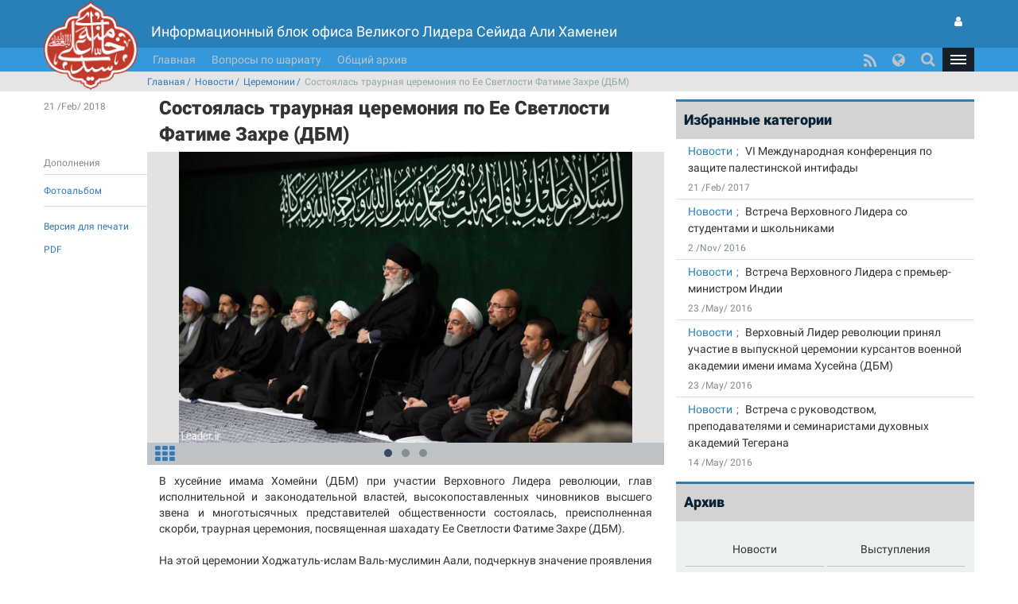

--- FILE ---
content_type: text/html; charset=UTF-8
request_url: https://www.leader.ir/ru/content/20637/%EF%BF%BD%EF%BF%BD%EF%BF%BD%EF%BF%BD%EF%BF%BD%EF%BF%BD%EF%BF%BD%EF%BF%BD%EF%BF%BD%EF%BF%BD%EF%BF%BD%EF%BF%BD%EF%BF%BD%EF%BF%BD%EF%BF%BD%EF%BF%BD%EF%BF%BD%EF%BF%BD%EF%BF%BD%EF%BF%BD-%EF%BF%BD%EF%BF%BD%EF%BF%BD%EF%BF%BD%EF%BF%BD%EF%BF%BD%EF%BF%BD%EF%BF%BD%EF%BF%BD%EF%BF%BD%EF%BF%BD%EF%BF%BD%EF%BF%BD%EF%BF%BD%EF%BF%BD%EF%BF%BD-%EF%BF%BD%EF%BF%BD%EF%BF%BD%EF%BF%BD%EF%BF%BD%EF%BF%BD%EF%BF%BD%EF%BF%BD%EF%BF%BD%EF%BF%BD%EF%BF%BD%EF%BF%BD%EF%BF%BD%EF%BF%BD%EF%BF%BD%EF%BF%BD%EF%BF%BD%EF%BF%BD-%EF%BF%BD%EF%BF%BD%EF%BF%BD%EF%BF%BD-%EF%BF%BD%EF%BF%BD%EF%BF%BD%EF%BF%BD-%EF%BF%BD%EF%BF%BD%EF%BF%BD%EF%BF%BD%EF%BF%BD%EF%BF%BD%EF%BF%BD%EF%BF%BD%EF%BF%BD%EF%BF%BD%EF%BF%BD%EF%BF%BD%EF%BF%BD%EF%BF%BD%EF%BF%BD%EF%BF%BD%EF%BF%BD%EF%BF%BD-%EF%BF%BD%EF%BF%BD%EF%BF%BD%EF%BF%BD%EF%BF%BD%EF%BF%BD%EF%BF%BD%EF%BF%BD%EF%BF%BD%EF%BF%BD%EF%BF%BD%EF%BF%BD-%EF%BF%BD%EF%BF%BD%EF%BF%BD%EF%BF%BD%EF%BF%BD%EF%BF%BD%EF%BF%BD%EF%BF%BD%EF%BF%BD%EF%BF%BD-%EF%BF%BD%EF%BF%BD%EF%BF%BD%EF%BF%BD%EF%BF%BD%EF%BF%BD
body_size: 34979
content:
<!DOCTYPE html><html lang="ru"><head> <meta http-equiv="Content-Type" content="text/html; charset=UTF-8"> <meta name="viewport" content="width=device-width, initial-scale=1" /> <meta content="IE=edge" http-equiv="X-UA-Compatible" /> <meta http-equiv="X-UA-Compatible" content="IE=9"> <title>Состоялась траурная церемония по Ее Светлости Фатиме Захре (ДБМ) :: Leader.ir</title> <meta property="og:locale" content="ru_RU" /> <meta property="og:type" content="website" /> <meta property="og:title" content="Состоялась траурная церемония по Ее Светлости Фатиме Захре (ДБМ)" /> <meta property="og:url" content="https://www.leader.ir/ru/content/20637/Состоялась-траурная-церемония-по-Ее-Светлости-Фатиме-Захре-ДБМ" /> <meta property="og:description" content="В хусейние имама Хомейни (ДБМ) при участии Верховного Лидера революции, глав исполнительной и законодательной властей, высокопоставленных чиновников высшего звена и многотысячных представителей общественности состоялась, преисполненная скорби, траурная церемония, посвященная шахадату Ее Светлости Фатиме Захре (ДБМ)." /> <meta property="og:image" content="https://www.leader.ir/ru/../media/album/original/78/90/57890_347.jpg" /> <meta name="twitter:card" content="summary" /> <meta name="twitter:site" content="https://www.leader.ir/ru/content/20637/Состоялась-траурная-церемония-по-Ее-Светлости-Фатиме-Захре-ДБМ" /> <meta name="twitter:title" content="Состоялась траурная церемония по Ее Светлости Фатиме Захре (ДБМ)" /> <meta name="twitter:description" content="В хусейние имама Хомейни (ДБМ) при участии Верховного Лидера революции, глав исполнительной и законодательной властей, высокопоставленных чиновников высшего звена и многотысячных представителей общественности состоялась, преисполненная скорби, траурная церемония, посвященная шахадату Ее Светлости Фатиме Захре (ДБМ)." /> <meta name="twitter:image" content="https://www.leader.ir/ru/../media/album/original/78/90/57890_347.jpg" /> <meta name="city" content="Tehran" /> <meta name="robots" content="INDEX,FOLLOW" /> <meta name="country" content="Islamic Republic of Iran" /> <meta name="keywords" lang="ru" content="Информационный блок офиса Великого Лидера Сейида Али Хаменеи" /> <meta name="Description" lang="ru" content="Информационный блок офиса Великого Лидера Сейида Али Хаменеи" /> <link rel="alternate" href="www.leader.ir" hreflang="ru_RU" /> <link rel="alternate" type="application/rss+xml" title="Leader.ir RSS Feed" href="/ru/rss" /> <link rel="icon" sizes="192x192" href="/assets/images/icon.png"> <link rel="shortcut icon" href="/assets/images/favicon.png"> <link rel="alternate" hreflang="fa" href="https://www.leader.ir/fa" /><link rel="alternate" hreflang="en" href="https://www.leader.ir/en" /><link rel="alternate" hreflang="ar" href="https://www.leader.ir/ar" /><link rel="alternate" hreflang="ur" href="https://www.leader.ir/ur" /><link rel="alternate" hreflang="az" href="https://www.leader.ir/az" /><link rel="alternate" hreflang="id" href="https://www.leader.ir/id" /><link rel="alternate" hreflang="fr" href="https://www.leader.ir/fr" /><link rel="alternate" hreflang="ru" href="https://www.leader.ir/ru" /><link rel="alternate" hreflang="tr" href="https://www.leader.ir/tr" /><link rel="alternate" hreflang="th" href="https://www.leader.ir/th" /><link rel="stylesheet" type="text/css" href="/assets/css/all-ltr.464.css" /></head><body class="light"><header> <section class="background"> <div class="top-header container"> <div class="logo visible-xs"> <a href="https://www.leader.ir/ru"><img alt="Информационный блок офиса Великого Лидера Сейида Али Хаменеи" title="Информационный блок офиса Великого Лидера Сейида Али Хаменеи" class="center-block" src="/assets/images/logo.png"></a> </div> <h4 class="title pull-right hidden-xs">Информационный блок офиса Великого Лидера Сейида Али Хаменеи</h4> <h6 class="title pull-right visible-xs">Информационный блок офиса Великого Лидера Сейида Али Хаменеи</h6> <a title="Вход для пользователя" class="btn btn-panel pull-left hidden-xs" href="https://www.leader.ir/ru/account/login"> <i class="fa fa-user"></i> </a> </div> </section> <nav class="col-md-12"> <div class="container"> <div class="logo pull-right hidden-xs"> <a href="https://www.leader.ir/ru"> <img alt="Информационный блок офиса Великого Лидера Сейида Али Хаменеи" title="Информационный блок офиса Великого Лидера Сейида Али Хаменеи" src="/assets/images/logo.png?1"> </a> </div> <div> <ul class="nav navbar-nav hidden-xs"> <li><a href="https://www.leader.ir/ru">Главная</a></li> <li><a href="https://www.leader.ir/ru/istifta">Вопросы по шариату</a></li> <li><a href="https://www.leader.ir/ru/archive">Общий архив</a></li></ul><ul style="display: inline-block;" class="navbar-nav navbar-second hidden-sm hidden-md hidden-lg"> </ul> <ul id="principle_category" class="nav pull-left"> <li class="dropdown_nav"> <a href="#" class="dropdown-toggle" role="button" aria-haspopup="true" aria-expanded="false"> <button class="hamburger hamburger-cancel"> <span class="icon"></span> </button> </a> <div class="dropdown-menu"> <div class="container"> <div class="col-sm-12 col-xs-12 visible-xs visible-sm"> <form class="navbar-form visible-xs visible-sm" role="search" action="https://www.leader.ir/ru/search" method="get"> <div class="form-group"> <input type="text" id="q" name="q" value="" class="form-control search_input pull-right" placeholder="Поиск"> <i class="fa fa-search fa-lg pull-left"></i> </div> <span class="clearfix"></span> </form> </div> <div> <div class="col-md-2 boxes"> <h4 class="category btitr expand"> <a href="https://www.leader.ir/ru/services/9/Новости">Новости</a> <i class="fa fa-chevron-circle-left visible-xs visible-sm "></i> </h4> <ul class="expanded_content"> <li> <a href="https://www.leader.ir/ru/services/9/Встречи?category=57#other_news"> <h6>Встречи</h6> </a> </li><li> <a href="https://www.leader.ir/ru/services/9/Визиты?category=58#other_news"> <h6>Визиты</h6> </a> </li><li> <a href="https://www.leader.ir/ru/services/9/Послания?category=59#other_news"> <h6>Послания</h6> </a> </li><li> <a href="https://www.leader.ir/ru/services/9/Церемонии?category=60#other_news"> <h6>Церемонии</h6> </a> </li><li> <a href="https://www.leader.ir/ru/services/9/Хутбы?category=61#other_news"> <h6>Хутбы</h6> </a> </li> <li><a href="https://www.leader.ir/ru/archive?topic=speech"><h6>Выступления</h6></a></li> </ul> </div> <div class="col-md-2 boxes"> <h4 class="category btitr expand"> <a href="https://www.leader.ir/ru/services/26/Фикх-и-заповеди">Фикх и заповеди</a> <i class="fa fa-chevron-circle-left visible-xs visible-sm "></i> </h4> <ul class="expanded_content"> <li><a href="https://www.leader.ir/ru/istifta"><h6>Вопросы по шариату</h6></a></li> </ul> </div> <div class="col-md-2 boxes"> <h4 class="category btitr expand"> <a href="https://www.leader.ir/ru/services/27/Эксклюзив">Эксклюзив</a> <i class="fa fa-chevron-circle-left visible-xs visible-sm "></i> </h4> <ul class="expanded_content"> <li> <a href="https://www.leader.ir/ru/services/27/Знакомство-с-лидером?category=128#other_news"> <h6>Знакомство с лидером</h6> </a> </li> </ul> </div> <div class="col-md-2 boxes"> <h4 class="category btitr expand"> <a href="https://www.leader.ir/ru/book">Библиотека</a> <i class="fa fa-chevron-circle-left visible-xs visible-sm "></i> </h4> <ul id="library_content" class="expanded_content"> <li><a href="https://www.leader.ir/ru/book/102/РЕЛИГИОЗНОЕ-ПРОСВЕЩЕНИЕ"><h6>РЕЛИГИОЗНОЕ ПРОСВЕЩЕНИЕ</h6></a></li> <li><a href="https://www.leader.ir/ru/book/103/Призыв-лидера"><h6>Призыв лидера</h6></a></li> <li><a title="Архив" href="https://www.leader.ir/ru/book"><h6><span class="fa fa-ellipsis-h"></span></h6></a></li> </ul> </div> <div class="col-md-2 boxes"> <h4 class="category btitr expand"> <a href="https://www.leader.ir/ru/pictures">Фотоальбом</a> <i class="fa fa-chevron-circle-left visible-xs visible-sm "></i> </h4> <ul class="expanded_content"> <li><a href="https://www.leader.ir/ru/pictures?category=1#form_top"><h6>Образ лидера</h6></a></li> <li><a href="https://www.leader.ir/ru/pictures?category=2#form_top"><h6></h6></a></li> <li><a href="https://www.leader.ir/ru/pictures?category=3#form_top"><h6>Визиты</h6></a></li> <li><a href="https://www.leader.ir/ru/pictures?category=4#form_top"><h6>Церемонии</h6></a></li> <li><a href="https://www.leader.ir/ru/pictures?category=5#form_top"><h6>Руководство страны</h6></a></li> <li><a href="https://www.leader.ir/ru/pictures?category=6#form_top"><h6>Пятничный намаз</h6></a></li> <li><a href="https://www.leader.ir/ru/pictures?category=7#form_top"><h6>Присутствие Великого Лидера Исламской Революции на 10 президентских выборах </h6></a></li> </ul> </div> <span class="clearfix"></span> </div> <div> <div class="col-md-2 boxes"> <h4 class="category btitr expand"> <a href="https://www.leader.ir/ru/biography">Руководство</a> <i class="fa fa-chevron-circle-left visible-xs visible-sm "></i> </h4> <ul class="expanded_content"> <li><a href="https://www.leader.ir/ru/biography"><h6>Биография</h6></a></li> <li><a href="https://www.leader.ir/ru/imam"><h6>С точки зрения Имама Хомейни</h6></a></li> <li><a href="https://www.leader.ir/ru/law"><h6>С точки зрения закона</h6></a></li> </ul> </div> <div class="col-md-2 boxes"> <h4 class="category btitr expand"> <a href="https://www.leader.ir/ru/media">Видеоматериалы</a> <i class="fa fa-chevron-circle-left visible-xs visible-sm "></i> </h4> <ul class="expanded_content"> <li><a href="https://www.leader.ir/ru/media?type=4#form_top"><h6>Полная версия фильма</h6></a></li> </ul> </div> <div class="col-md-2 boxes"> <h4 class="category btitr expand"> <a href="https://www.leader.ir/ru/letter" >Свяжитесь с нами</a> <i class="fa fa-chevron-circle-left visible-xs visible-sm "></i> </h4> <ul class="expanded_content"> <li><a href="https://www.leader.ir/ru/letter"><h6>Отправь письмо</h6></a></li> <li><a href="https://www.leader.ir/ru/contact"><h6>Свяжись с нами</h6></a></li> <li><a href="https://www.leader.ir/ru/about"><h6>О нас</h6></a></li> </ul> </div> <span class="clearfix"></span> </div> <ul id="language_list"> <li class="col-md-2 col-xs-6"> <i class="lang-icon pull-right">FA</i><a href="/fa"><h6>فارسی</h6></a> </li> <li class="col-md-2 col-xs-6"> <i class="lang-icon pull-right">EN</i><a href="/en"><h6>English</h6></a> </li> <li class="col-md-2 col-xs-6"> <i class="lang-icon pull-right">AR</i><a href="/ar"><h6>العربية</h6></a> </li> <li class="col-md-2 col-xs-6"> <i class="lang-icon pull-right">UR</i><a href="/ur"><h6>اردو</h6></a> </li> <li class="col-md-2 col-xs-6"> <i class="lang-icon pull-right">AZ</i><a href="/az"><h6>Azərbaycanca</h6></a> </li> <li class="col-md-2 col-xs-6"> <i class="lang-icon pull-right">ID</i><a href="/id"><h6>Indonesia</h6></a> </li> <li class="col-md-2 col-xs-6"> <i class="lang-icon pull-right">FR</i><a href="/fr"><h6>Français</h6></a> </li> <li class="col-md-2 col-xs-6"> <i class="lang-icon pull-right">TR</i><a href="/tr"><h6>Türkçe</h6></a> </li> <li class="col-md-2 col-xs-6"> <i class="lang-icon pull-right">TH</i><a href="/th"><h6>ไทย</h6></a> </li> </ul> </div></div> </li> </ul> <a title="Вход для пользователя" class="btn btn-panel pull-left visible-xs" href="https://www.leader.ir/ru/account/login" style="padding: 5px 8px; border: 0; border-radius: 0"> <i class="fa fa-user"></i> </a> <form class="navbar-form pull-left hidden-xs hidden-sm" role="search" action="https://www.leader.ir/ru/search" method="get"><div class="form-group pull-right"><input type="text" id="q" name="q" class="form-control search_input" placeholder="Поиск" /></div><div class="pull-left"><i class=" fa fa-search fa-lg"></i></div></form> <ul id="languages" class="nav pull-left hidden-sm hidden-xs"> <li class="dropdown_nav"> <a href="#" class="dropdown-toggle" data-toggle="dropdown" role="button" aria-haspopup="true" aria-expanded="false"><i class="fa fa-globe fa-lg"></i></a> <ul class="dropdown-menu"> <li class="col-md-6"> <a href="/fa">فارسی</a> </li> <li class="col-md-6"> <a href="/en">English</a> </li> <li class="col-md-6"> <a href="/ar">العربية</a> </li> <li class="col-md-6"> <a href="/ur">اردو</a> </li> <li class="col-md-6"> <a href="/az">Azərbaycanca</a> </li> <li class="col-md-6"> <a href="/id">Indonesia</a> </li> <li class="col-md-6"> <a href="/fr">Français</a> </li> <li class="col-md-6"> <a href="/ru">Русский</a> </li> <li class="col-md-6"> <a href="/tr">Türkçe</a> </li> <li class="col-md-6"> <a href="/th">ไทย</a> </li></ul> </li> </ul> <ul id="rss" class="nav pull-left hidden-xs hidden-sm"> <li> <a title="RSS" target="_blank" href="https://www.leader.ir/ru/rss"> <i class="fa fa-rss"></i> </a> </li> </ul> </div> </div> </nav> <span class="clearfix"></span> <section class="second_nav hidden-xs hidden-sm"> <section class="container"> <ol class="bread-crumb"><li><a href="https://www.leader.ir/ru">Главная</a></li><li><a href="https://www.leader.ir/ru/services/9/Новости">Новости</a></li><li><a href="https://www.leader.ir/ru/services/9/Новости?category=60#other_news">Церемонии</a></li><li class="active">Состоялась траурная церемония по Ее Светлости Фатиме Захре (ДБМ)</li></ol> </section> </section> <span class="clearfix"></span></header><main id="body" class="container"> <div class="right-side col-md-8" > <section id="content" class="row" > <main> <article id="heading"> <div class="col-md-2 right-tab"> <time><h6>21 /Feb/ 2018</h6></time> </div> <div class="col-md-10"> <h4><small></small></h4> <h3 class="btitr">Состоялась траурная церемония по Ее Светлости Фатиме Захре (ДБМ)</h3> </div> <span class="clearfix"></span> </article> <article id="attachement"> <div class="col-md-2 links"> <label class=""><h6>Дополнения</h6></label> <ul> <li><a href="https://www.leader.ir/ru/pictures/20637/Состоялась-траурная-церемония-по-Ее-Светлости-Фатиме-Захре-ДБМ"><h6>Фотоальбом</h6></a></li> </ul> <ul class="tools"> <li><a id="print" href="#"><h6>Версия для печати</h6></a></li> <li><a title="PDF" href="https://www.leader.ir/ru/content/pdf/20637"><h6>PDF</h6></a></li> </ul></div> <div class="col-md-10"> <section id="Slider" class="row"> <div id="myCarousel" class="carousel slide" data-ride="carousel"> <div class="carousel-inner" role="listbox"> <div class="item active"> <div id="wall" class="responsive-box" style="height: 440px;"> <a target="_blank" href="/media/album/original/78/90/57890_347.jpg"> <img title="Состоялась траурная церемония по Ее Светлости Фатиме Захре (ДБМ)" alt="Состоялась траурная церемония по Ее Светлости Фатиме Захре (ДБМ)" class="img-responsive center-block" src="/media/album/news/78/90/57890_347.jpg" /> </a> </div> </div> <div class="item "> <div id="wall" class="responsive-box" style="height: 440px;"> <a target="_blank" href="/media/album/original/78/91/57891_516.jpg"> <img title="Состоялась траурная церемония по Ее Светлости Фатиме Захре (ДБМ)" alt="Состоялась траурная церемония по Ее Светлости Фатиме Захре (ДБМ)" class="img-responsive center-block" src="/media/album/news/78/91/57891_516.jpg" /> </a> </div> </div> <div class="item "> <div id="wall" class="responsive-box" style="height: 440px;"> <a target="_blank" href="/media/album/original/78/92/57892_182.jpg"> <img title="Состоялась траурная церемония по Ее Светлости Фатиме Захре (ДБМ)" alt="Состоялась траурная церемония по Ее Светлости Фатиме Захре (ДБМ)" class="img-responsive center-block" src="/media/album/news/78/92/57892_182.jpg" /> </a> </div> </div> </div> <footer> <ol class="carousel-indicators"> <li data-target="#myCarousel" data-slide-to="0" class="active"</li> <li data-target="#myCarousel" data-slide-to="1" </li> <li data-target="#myCarousel" data-slide-to="2" </li> </ol> <a title="Далее" href="https://www.leader.ir/ru/pictures/album/2028/grid"><i id="album_access" class="fa fa-th"></i></a> </footer> </div> </section> </div> </article> <article id="details"> <div class="text col-md-10 col-md-offset-2"><p style="text-align:justify">В хусейние имама Хомейни (ДБМ) при участии Верховного Лидера революции, глав исполнительной и законодательной властей, высокопоставленных чиновников высшего звена и многотысячных представителей общественности состоялась, преисполненная скорби, траурная церемония, посвященная шахадату Ее Светлости Фатиме Захре (ДБМ).</p><p style="text-align:justify">На этой церемонии Ходжатуль-ислам Валь-муслимин Аали, подчеркнув значение проявления уважения к исламским святыням, отметил, что дом и семья являются святыми понятиями, местом воспитания и улучшения слабостей, и затем сказал: &laquo;Важнейшим фундаментом воспитания детей служат действия и нравственность родителей&raquo;.</p><p style="text-align:justify">На траурной церемонии господин Ходадийан исполнил скорбные плачи марсие и траурные песнопения ноухе по Ее Светлости Седдигеи Кубра (ДБМ).</p><p style="text-align:justify">&nbsp;</p><p style="text-align:justify">&nbsp;</p> </div> </article> <div id="qrcodeCanvas" class="hide"></div> </main> </section> <div class="row share_box"> <div class="form-group has-feedback col-md-offset-2"> <label id="copiedMessage" class="control-label invisible" for="share_link">Скопировано!</label> <div class="input-group"> <span id="copyButton" class="input-group-addon" style="cursor: pointer;"><i class="fa fa-copy"></i></span> <input readonly value="https://www.leader.ir/ru/content/20637" type="text" class="form-control" id="share_link" style="direction: ltr;"> </div> <label class="fa fa-link form-control-feedback"></label> </div> </div> <section id="comment" class="form_box row"> <main> <div class="col-md-2 right-tab"> <label><h6>Поделитесь с нами</h6></label> </div> <div id="form" class="col-md-10"> <form method="post" action="https://www.leader.ir/ru/content/20637/Состоялась-траурная-церемония-по-Ее-Светлости-Фатиме-Захре-ДБМ#form" id="comment_form" role="form" class="form-horizontal col-md-10 col-md-offset-1"> <div class="form-group row"> <label for="fname" class="col-md-3 control-label">Имя:</label> <div class="col-md-9"> <input type="text" id="fname" name="fname" class="form-control" placeholder="Имя" /> </div> </div> <div class="form-group row"> <label for="lname" class="col-md-3 control-label">Фамилия:</label> <div class="col-md-9"> <input type="text" id="lname" name="lname" class="form-control" placeholder="Фамилия" /> </div> </div> <div class="form-group row"> <label for="email" class="col-md-3 control-label">Електронный адрес:</label> <div class="col-md-9"> <input type="text" id="email" name="email" class="form-control ltr_input" placeholder="Електронный адрес" /> </div> </div> <div class="form-group row"> <label for="comment_text" class="col-md-3 control-label">* Текст:</label> <div class="col-md-9"> <textarea id="comment_text" name="comment_text" class="form-control" placeholder="Текст" maxlength="700" cols="10" rows="10"></textarea> <div>700 / <span id='comment_info'></span></div> </div> </div> <div class="form-group row"> <label for="captcha" class="col-md-3 control-label">* Защитный код:</label> <div class="col-md-9"> <div class="captcha-box"><input type="text" id="captcha" name="captcha" class="form-control col-md-6 col-sm-6 captcha" maxlength="5" placeholder="Защитный код" autocomplete="off" style="text-transform:uppercase;" /> <img id="captcha-img" src="/captcha/comment?2561"><i class="fa fa-refresh"></i></div> </div> </div> <input type="hidden" id="csrf" name="csrf" value="OTJ5Wk53VjFHSzUzTXhSRTAzUXVYZz09" /> <div class="form-group row"> <div class="col-md-9 col-md-offset-3"> <button type="submit" class="btn btn-default pull-left">Отправить</button> </div> </div> </form> </div> </main></section><script type="text/javascript">var maxCommentLength = 700;</script> </div> <div class="left-side col-md-4"> <div class="row"> <section id="selected_topics"> <header class="blue_heading"> <h4>Избранные категории</h4> </header> <main> <article class="col-md-12"> <h5> <label> <a href="https://www.leader.ir/ru/services/9/Новости">Новости</a> </label> <a href="https://www.leader.ir/ru/content/17553/VI-Международная-конференция-по-защите-палестинской-интифады">VI Международная конференция по защите палестинской интифады</a> </h5> <time><h6>21 /Feb/ 2017</h6></time> </article> <article class="col-md-12"> <h5> <label> <a href="https://www.leader.ir/ru/services/9/Новости">Новости</a> </label> <a href="https://www.leader.ir/ru/content/16637/Встреча-Верховного-Лидера-со-студентами-и-школьниками">Встреча Верховного Лидера со студентами и школьниками</a> </h5> <time><h6>2 /Nov/ 2016</h6></time> </article> <article class="col-md-12"> <h5> <label> <a href="https://www.leader.ir/ru/services/9/Новости">Новости</a> </label> <a href="https://www.leader.ir/ru/content/15130/Встреча-Верховного-Лидера-с-премьер-министром-Индии">Встреча Верховного Лидера с премьер-министром Индии</a> </h5> <time><h6>23 /May/ 2016</h6></time> </article> <article class="col-md-12"> <h5> <label> <a href="https://www.leader.ir/ru/services/9/Новости">Новости</a> </label> <a href="https://www.leader.ir/ru/content/15103/Верховный-Лидер-революции-принял-участие-в-выпускной-церемонии-курсантов-военной-академии-имени-имама-Хусейна-ДБМ">Верховный Лидер революции принял участие в выпускной церемонии курсантов военной академии имени имама Хусейна (ДБМ)</a> </h5> <time><h6>23 /May/ 2016</h6></time> </article> <article class="col-md-12"> <h5> <label> <a href="https://www.leader.ir/ru/services/9/Новости">Новости</a> </label> <a href="https://www.leader.ir/ru/content/15026/Встреча-с-руководством-преподавателями-и-семинаристами-духовных-академий-Тегерана">Встреча с руководством, преподавателями и семинаристами духовных академий Тегерана</a> </h5> <time><h6>14 /May/ 2016</h6></time> </article> </main> </section> </div> <div class="row"> <section id="integrated-archive" > <header class="blue_heading"> <h4>Архив</h4> </header> <main> <ul> <li class="col-md-6 col-sm-3 col-xs-6 items"><a href="https://www.leader.ir/ru/services/9/Новости"><h5>Новости</h5></a></li> <li class="col-md-6 col-sm-3 col-xs-6 items"><a href="https://www.leader.ir/ru/archive?topic=speech"><h5>Выступления</h5></a></li> <li class="col-md-6 col-sm-3 col-xs-6 items"><a href="https://www.leader.ir/ru/pictures"><h5>Фотоальбом</h5></a></li> <li class="col-md-6 col-sm-3 col-xs-6 items"><a href="https://www.leader.ir/ru/services/26/Фикх-и-заповеди"><h5>Фикх и заповеди</h5></a></li> <li class="col-md-6 col-sm-3 col-xs-6 items"><a href="https://www.leader.ir/ru/services/27/Эксклюзив"><h5>Эксклюзив</h5></a></li> <li class="col-md-6 col-sm-3 col-xs-6 items"><a href="https://www.leader.ir/ru/media"><h5>Видеоматериалы</h5></a></li> <li class="col-md-6 col-sm-3 col-xs-6 items"><a href="https://www.leader.ir/ru/archive"><h5>Общий архив</h5></a></li> </ul> <span class="clearfix"></span> </main> </section></div> </div></main><footer> <nav class="leader_directory" aria-label="Leader Directory" role="navigation"> <span class="col-md-12 border" >&nbsp;&nbsp;&nbsp;</span> <div class="container"> <div class="col-md-12 hidden-xs hidden-sm"> <div class="search"> <form class="navbar-form pull-left hidden-xs" role="search" action="https://www.leader.ir/ru/search" method="get"><div class="form-group pull-right"><input type="text" id="q" name="q" class="form-control search_input" placeholder="Поиск" /></div><div class="pull-left"><i class=" fa fa-search fa-lg"></i></div></form> </div> </div> <span class="clearfix"></span> <div> <div class="col-md-12 col-xs-12 col-sm-12"> <div> <div class="col-md-2 boxes"> <h5 class="category btitr expand"> <a href="https://www.leader.ir/ru/services/9/Новости">Новости</a> <i class="fa fa-chevron-circle-left visible-xs visible-sm "></i> </h5> <ul class="expanded_content"> <li> <a href="https://www.leader.ir/ru/services/9/Встречи?category=57#other_news"> <h6>Встречи</h6> </a> </li><li> <a href="https://www.leader.ir/ru/services/9/Визиты?category=58#other_news"> <h6>Визиты</h6> </a> </li><li> <a href="https://www.leader.ir/ru/services/9/Послания?category=59#other_news"> <h6>Послания</h6> </a> </li><li> <a href="https://www.leader.ir/ru/services/9/Церемонии?category=60#other_news"> <h6>Церемонии</h6> </a> </li><li> <a href="https://www.leader.ir/ru/services/9/Хутбы?category=61#other_news"> <h6>Хутбы</h6> </a> </li> <li><a href="https://www.leader.ir/ru/archive?topic=speech"><h6>Выступления</h6></a></li> </ul> </div> <div class="col-md-2 boxes"> <h5 class="category btitr expand"> <a href="https://www.leader.ir/ru/services/26/Фикх-и-заповеди">Фикх и заповеди</a> <i class="fa fa-chevron-circle-left visible-xs visible-sm "></i> </h5> <ul class="expanded_content"> <li><a href="https://www.leader.ir/ru/istifta"><h6>Вопросы по шариату</h6></a></li> </ul> </div> <div class="col-md-2 boxes"> <h5 class="category btitr expand"> <a href="https://www.leader.ir/ru/services/27/Эксклюзив">Эксклюзив</a> <i class="fa fa-chevron-circle-left visible-xs visible-sm "></i> </h5> <ul class="expanded_content"> <li> <a href="https://www.leader.ir/ru/services/27/Знакомство-с-лидером?category=128#other_news"> <h6>Знакомство с лидером</h6> </a> </li> </ul> </div> <div class="col-md-2 boxes"> <h5 class="category btitr expand"> <a href="https://www.leader.ir/ru/book">Библиотека</a> <i class="fa fa-chevron-circle-left visible-xs visible-sm "></i> </h5> <ul id="library_content" class="expanded_content"> <li><a href="https://www.leader.ir/ru/book/102/РЕЛИГИОЗНОЕ-ПРОСВЕЩЕНИЕ"><h6>РЕЛИГИОЗНОЕ ПРОСВЕЩЕНИЕ</h6></a></li> <li><a href="https://www.leader.ir/ru/book/103/Призыв-лидера"><h6>Призыв лидера</h6></a></li> <li><a title="Архив" href="https://www.leader.ir/ru/book"><h6><span class="fa fa-ellipsis-h"></span></h6></a></li> </ul> </div> <div class="col-md-2 boxes"> <h5 class="category btitr expand"> <a href="https://www.leader.ir/ru/pictures">Фотоальбом</a> <i class="fa fa-chevron-circle-left visible-xs visible-sm "></i> </h5> <ul class="expanded_content"> <li><a href="https://www.leader.ir/ru/pictures?category=1#form_top"><h6>Образ лидера</h6></a></li> <li><a href="https://www.leader.ir/ru/pictures?category=2#form_top"><h6></h6></a></li> <li><a href="https://www.leader.ir/ru/pictures?category=3#form_top"><h6>Визиты</h6></a></li> <li><a href="https://www.leader.ir/ru/pictures?category=4#form_top"><h6>Церемонии</h6></a></li> <li><a href="https://www.leader.ir/ru/pictures?category=5#form_top"><h6>Руководство страны</h6></a></li> <li><a href="https://www.leader.ir/ru/pictures?category=6#form_top"><h6>Пятничный намаз</h6></a></li> <li><a href="https://www.leader.ir/ru/pictures?category=7#form_top"><h6>Присутствие Великого Лидера Исламской Революции на 10 президентских выборах </h6></a></li> </ul> </div> <span class="clearfix hidden-sm hidden-xs"></span> </div> <div> <div class="col-md-2 boxes"> <h5 class="category btitr expand"> <a href="https://www.leader.ir/ru/biography">Руководство</a> <i class="fa fa-chevron-circle-left visible-xs visible-sm "></i> </h5> <ul class="expanded_content"> <li><a href="https://www.leader.ir/ru/biography"><h6>Биография</h6></a></li> <li><a href="https://www.leader.ir/ru/imam"><h6>С точки зрения Имама Хомейни</h6></a></li> <li><a href="https://www.leader.ir/ru/law"><h6>С точки зрения закона</h6></a></li> </ul> </div> <div class="col-md-2 boxes"> <h5 class="category btitr expand"> <a href="https://www.leader.ir/ru/media">Видеоматериалы</a> <i class="fa fa-chevron-circle-left visible-xs visible-sm "></i> </h5> <ul class="expanded_content"> <li><a href="https://www.leader.ir/ru/media?type=4#form_top"><h6>Полная версия фильма</h6></a></li> </ul> </div> <div class="col-md-2 boxes"> <h5 class="category btitr expand"> <a href="https://www.leader.ir/ru/letter" >Свяжитесь с нами</a> <i class="fa fa-chevron-circle-left visible-xs visible-sm "></i> </h5> <ul class="expanded_content"> <li><a href="https://www.leader.ir/ru/letter"><h6>Отправь письмо</h6></a></li> <li><a href="https://www.leader.ir/ru/contact"><h6>Свяжись с нами</h6></a></li> <li><a href="https://www.leader.ir/ru/about"><h6>О нас</h6></a></li> </ul> </div> <div class="col-md-4 col-md-offset-2 hidden-xs hidden-sm"> <img width="175" height="113" title="Информационный блок офиса Великого Лидера Сейида Али Хаменеи" alt="Информационный блок офиса Великого Лидера Сейида Али Хаменеи" class="center-block img-responsive" src="/assets/images/logo_b.png" > </div> <span class="clearfix"></span> </div> </div> <span class="clearfix"></span> </div> </div> </nav> <nav id="more_language" class="more_languages hidden-xs hidden-sm" aria-label="language" role="navigation"> <div class="container" > <section class="col-md-10 col-md-offset-1" > <span class="clearfix"></span> <ul id="language_list" class="expanded_content"> <li class="col-md-2"> <a href="/fa"><h6>فارسی</h6></a> </li> <li class="col-md-2"> <a href="/en"><h6>English</h6></a> </li> <li class="col-md-2"> <a href="/ar"><h6>العربية</h6></a> </li> <li class="col-md-2"> <a href="/ur"><h6>اردو</h6></a> </li> <li class="col-md-2"> <a href="/az"><h6>Azərbaycanca</h6></a> </li> <li class="col-md-2"> <a href="/id"><h6>Indonesia</h6></a> </li> <li class="col-md-2"> <a href="/fr"><h6>Français</h6></a> </li> <li class="col-md-2"> <a href="/tr"><h6>Türkçe</h6></a> </li> <li class="col-md-2"> <a href="/th"><h6>ไทย</h6></a> </li> </ul> </section> </div> </nav> <nav id="quick_access" class="quick_access" aria-label="Leader Directory" role="navigation"> <ul class="qa_list"> <li class="col-md-1 col-md-offset-3 col-sm-6 col-xs-6"> <h6><a href="https://www.leader.ir/ru">Главная</a></h6> </li> <li class="col-md-1 col-sm-6 col-xs-6"> <h6><a href="https://www.leader.ir/ru/help">Карта сайта</a></h6> </li> <li class="col-md-1 col-sm-6 col-xs-6"> <h6><a href="https://www.leader.ir/ru/membership">Регистрация</a></h6> </li> <li class="col-md-1 col-sm-6 col-xs-6"> <h6><a href="https://www.leader.ir/ru/contact">Свяжись с нами</a></h6> </li><li class="col-md-1 col-sm-6 col-xs-6"><h6><a href="https://www.leader.ir/ru/archive">Общий архив</a></h6> </li> </ul></nav></footer><script type="application/javascript" src="/assets/js/all.464.js"></script><!--[if lt IE 9]><script src="/assets/js/html5shiv.js"></script><script src="/assets/js/respond.min.js"></script><![endif]--></body></html>